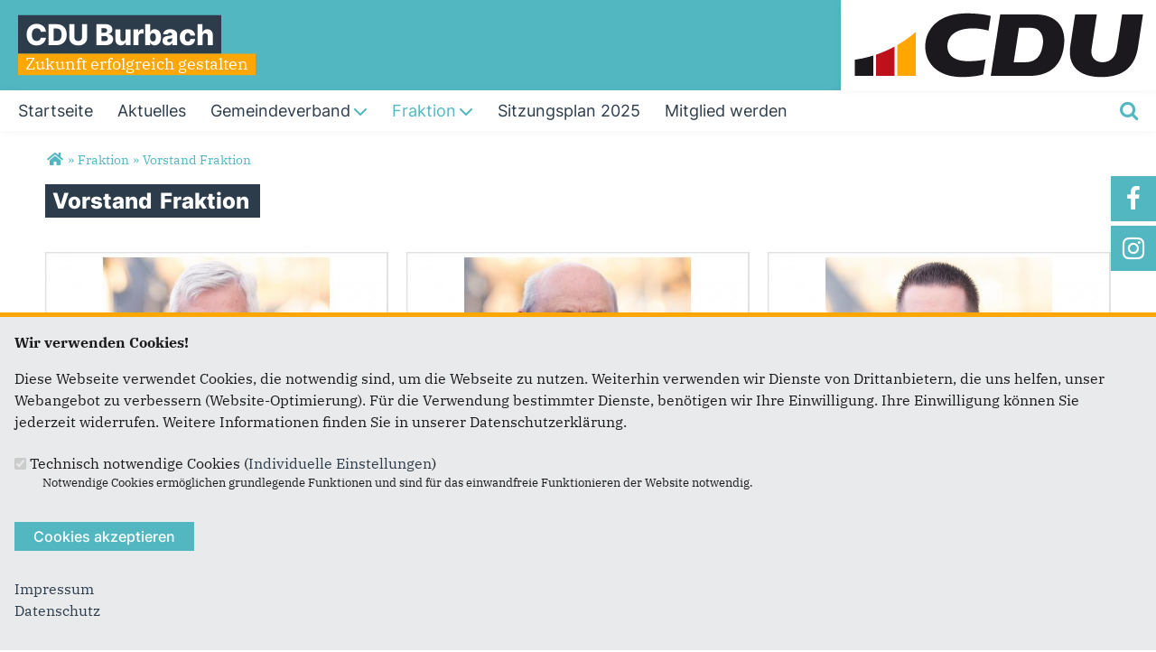

--- FILE ---
content_type: text/html; charset=utf-8
request_url: https://www.cdu-burbach.de/vorstand-fraktion
body_size: 8466
content:
<!DOCTYPE html>
  <!--[if IEMobile 7]><html class="no-js ie iem7" lang="de" dir="ltr"><![endif]-->
  <!--[if lte IE 6]><html class="no-js ie lt-ie9 lt-ie8 lt-ie7" lang="de" dir="ltr"><![endif]-->
  <!--[if (IE 7)&(!IEMobile)]><html class="no-js ie lt-ie9 lt-ie8" lang="de" dir="ltr"><![endif]-->
  <!--[if IE 8]><html class="no-js ie lt-ie9" lang="de" dir="ltr"><![endif]-->
  <!--[if (gte IE 9)|(gt IEMobile 7)]><html class="no-js ie" lang="de" dir="ltr" prefix="og: http://ogp.me/ns# article: http://ogp.me/ns/article# book: http://ogp.me/ns/book# profile: http://ogp.me/ns/profile# video: http://ogp.me/ns/video# product: http://ogp.me/ns/product# content: http://purl.org/rss/1.0/modules/content/ dc: http://purl.org/dc/terms/ foaf: http://xmlns.com/foaf/0.1/ rdfs: http://www.w3.org/2000/01/rdf-schema# sioc: http://rdfs.org/sioc/ns# sioct: http://rdfs.org/sioc/types# skos: http://www.w3.org/2004/02/skos/core# xsd: http://www.w3.org/2001/XMLSchema#"><![endif]-->
  <!--[if !IE]><!--><html class="no-js" lang="de" dir="ltr" prefix="og: http://ogp.me/ns# article: http://ogp.me/ns/article# book: http://ogp.me/ns/book# profile: http://ogp.me/ns/profile# video: http://ogp.me/ns/video# product: http://ogp.me/ns/product# content: http://purl.org/rss/1.0/modules/content/ dc: http://purl.org/dc/terms/ foaf: http://xmlns.com/foaf/0.1/ rdfs: http://www.w3.org/2000/01/rdf-schema# sioc: http://rdfs.org/sioc/ns# sioct: http://rdfs.org/sioc/types# skos: http://www.w3.org/2004/02/skos/core# xsd: http://www.w3.org/2001/XMLSchema#"><!--<![endif]-->
<head>
  <!--[if IE]><![endif]-->
<meta charset="utf-8" />
<base href="https://www.cdu-burbach.de/" />
<link rel="shortcut icon" href="https://www.cdu-burbach.de/sites/all/themes/ubg/cdu_pages/cdu_muse_2023/favicon.ico" type="image/vnd.microsoft.icon" />
<link rel="profile" href="http://www.w3.org/1999/xhtml/vocab" />
<meta name="web_author" content="Union-Betriebs GmbH. https://www.ubg365.de/" />
<meta name="apple-mobile-web-app-title" content="" />
<meta name="referrer" content="strict-origin-when-cross-origin" />
<meta name="HandheldFriendly" content="true" />
<meta name="MobileOptimized" content="width" />
<meta http-equiv="cleartype" content="on" />
<link rel="apple-touch-icon-precomposed" href="https://www.cdu-burbach.de/sites/all/themes/ubg/cdu_pages/cdu_muse_2023/apple-touch-icon-precomposed-114x114.png" sizes="114x114" />
<link rel="apple-touch-icon-precomposed" href="https://www.cdu-burbach.de/sites/all/themes/ubg/cdu_pages/cdu_muse_2023/apple-touch-icon-precomposed-120x120.png" sizes="120x120" />
<link rel="apple-touch-icon-precomposed" href="https://www.cdu-burbach.de/sites/all/themes/ubg/cdu_pages/cdu_muse_2023/apple-touch-icon-precomposed-144x144.png" sizes="144x144" />
<link rel="apple-touch-icon-precomposed" href="https://www.cdu-burbach.de/sites/all/themes/ubg/cdu_pages/cdu_muse_2023/apple-touch-icon-precomposed-152x152.png" sizes="152x152" />
<link rel="apple-touch-icon-precomposed" href="https://www.cdu-burbach.de/sites/all/themes/ubg/cdu_pages/cdu_muse_2023/apple-touch-icon-precomposed-180x180.png" sizes="180x180" />
<link rel="apple-touch-icon-precomposed" href="https://www.cdu-burbach.de/sites/all/themes/ubg/cdu_pages/cdu_muse_2023/apple-touch-icon-precomposed-57x57.png" sizes="57x57" />
<link rel="apple-touch-icon-precomposed" href="https://www.cdu-burbach.de/sites/all/themes/ubg/cdu_pages/cdu_muse_2023/apple-touch-icon-precomposed-60x60.png" sizes="60x60" />
<link rel="apple-touch-icon-precomposed" href="https://www.cdu-burbach.de/sites/all/themes/ubg/cdu_pages/cdu_muse_2023/apple-touch-icon-precomposed-72x72.png" sizes="72x72" />
<link rel="apple-touch-icon-precomposed" href="https://www.cdu-burbach.de/sites/all/themes/ubg/cdu_pages/cdu_muse_2023/apple-touch-icon-precomposed-76x76.png" sizes="76x76" />
<meta name="generator" content="Drupal 7 (http://drupal.org)" />
<meta name="viewport" content="width=device-width, initial-scale=1.0, minimum-scale=1.0, maximum-scale=1.5" />
<link rel="canonical" href="https://www.cdu-burbach.de/vorstand-fraktion" />
<link rel="shortlink" href="https://www.cdu-burbach.de/beanpage/275" />
<meta property="og:site_name" content="CDU Burbach" />
<meta property="og:type" content="article" />
<meta property="og:url" content="https://www.cdu-burbach.de/vorstand-fraktion" />
<meta property="og:title" content="Vorstand Fraktion" />
<meta name="twitter:card" content="summary" />
<meta name="twitter:url" content="https://www.cdu-burbach.de/vorstand-fraktion" />
<meta name="twitter:title" content="Vorstand Fraktion" />
<meta itemprop="name" content="Vorstand Fraktion" />
  <title>Vorstand Fraktion | CDU Burbach</title>
  <style>
@import url("https://www.cdu-burbach.de/sites/all/themes/omega/omega/css/modules/system/system.base.css?swjydn");
@import url("https://www.cdu-burbach.de/sites/all/themes/omega/omega/css/modules/system/system.menus.theme.css?swjydn");
@import url("https://www.cdu-burbach.de/sites/all/themes/omega/omega/css/modules/system/system.messages.theme.css?swjydn");
@import url("https://www.cdu-burbach.de/sites/all/themes/omega/omega/css/modules/system/system.theme.css?swjydn");
@import url("https://www.cdu-burbach.de/sites/all/modules/simplenews/simplenews.css?swjydn");
@import url("https://www.cdu-burbach.de/sites/all/modules/calendar/css/calendar_multiday.css?swjydn");
@import url("https://www.cdu-burbach.de/sites/all/modules/calendar_tooltips/calendar_tooltips.css?swjydn");
@import url("https://www.cdu-burbach.de/sites/all/modules/colorbox_node/colorbox_node.css?swjydn");
@import url("https://www.cdu-burbach.de/sites/all/modules/date/date_api/date.css?swjydn");
@import url("https://www.cdu-burbach.de/sites/all/modules/date/date_popup/themes/datepicker.1.7.css?swjydn");
@import url("https://www.cdu-burbach.de/sites/all/themes/omega/omega/css/modules/aggregator/aggregator.theme.css?swjydn");
@import url("https://www.cdu-burbach.de/sites/all/modules/date/date_repeat_field/date_repeat_field.css?swjydn");
@import url("https://www.cdu-burbach.de/sites/all/modules/field_hidden/field_hidden.css?swjydn");
@import url("https://www.cdu-burbach.de/modules/node/node.css?swjydn");
@import url("https://www.cdu-burbach.de/sites/all/themes/omega/omega/css/modules/comment/comment.theme.css?swjydn");
@import url("https://www.cdu-burbach.de/sites/all/modules/ubg/ubg_bean_masonry/assets/css/ubg_bean_masonry.css?swjydn");
@import url("https://www.cdu-burbach.de/sites/all/modules/ubg/ubg_bean_slideshow/css/ubg_bean_slideshow.css?swjydn");
@import url("https://www.cdu-burbach.de/sites/all/modules/ubg/ubg_cdu_circle/assets/css/ubg_cdu_circle.css?swjydn");
@import url("https://www.cdu-burbach.de/sites/all/themes/omega/omega/css/modules/field/field.theme.css?swjydn");
@import url("https://www.cdu-burbach.de/sites/all/modules/ubg/ubg_form_elements/ubg_form_elements.css?swjydn");
@import url("https://www.cdu-burbach.de/sites/all/modules/ubg/ubg_metatag/css/ubg_metatag.css?swjydn");
@import url("https://www.cdu-burbach.de/sites/all/modules/ubg/ubg_one_click_share/css/ubg_one_click_share.css?swjydn");
@import url("https://www.cdu-burbach.de/sites/all/themes/omega/omega/css/modules/search/search.theme.css?swjydn");
@import url("https://www.cdu-burbach.de/sites/all/modules/ubg/ubg_reminder/css/ubg_reminder.css?swjydn");
@import url("https://www.cdu-burbach.de/sites/all/modules/ubg/ubg_share/css/ubg_share.css?swjydn");
@import url("https://www.cdu-burbach.de/sites/all/modules/ubg/ubg_bean_slideshow/modules/ubg_slideshow_link/css/ubg_slideshow_link.css?swjydn");
@import url("https://www.cdu-burbach.de/sites/all/modules/ubg/ubg_social_sharing/assets/css/ubg_social_sharing.css?swjydn");
@import url("https://www.cdu-burbach.de/sites/all/modules/webform_confirm_email/webform_confirm_email.css?swjydn");
@import url("https://www.cdu-burbach.de/sites/all/modules/views/css/views.css?swjydn");
@import url("https://www.cdu-burbach.de/sites/all/themes/omega/omega/css/modules/user/user.base.css?swjydn");
@import url("https://www.cdu-burbach.de/sites/all/themes/omega/omega/css/modules/user/user.theme.css?swjydn");
</style>
<style>
@import url("https://www.cdu-burbach.de/sites/all/modules/colorbox/styles/default/colorbox_style.css?swjydn");
@import url("https://www.cdu-burbach.de/sites/all/modules/ctools/css/ctools.css?swjydn");
@import url("https://www.cdu-burbach.de/sites/all/modules/panels/css/panels.css?swjydn");
@import url("https://www.cdu-burbach.de/sites/all/libraries/fontello/css/fontello.css?swjydn");
@import url("https://www.cdu-burbach.de/sites/all/modules/ubg/ubg_cookies/theme/ubg_cookies_banner.css?swjydn");
</style>
<style>
@import url("https://www.cdu-burbach.de/sites/all/themes/ubg/ubg_omega/css/ubg-omega.normalize.css?swjydn");
@import url("https://www.cdu-burbach.de/sites/all/themes/ubg/ubg_omega/css/ubg-omega.hacks.css?swjydn");
@import url("https://www.cdu-burbach.de/sites/all/themes/ubg/ubg_omega/css/ubg-omega.styles.css?swjydn");
@import url("https://www.cdu-burbach.de/sites/all/themes/ubg/ubg_omega/css/glyphicons-regular.css?swjydn");
@import url("https://www.cdu-burbach.de/sites/all/themes/ubg/ubg_omega/css/glyphicons-halflings.css?swjydn");
@import url("https://www.cdu-burbach.de/sites/all/themes/ubg/ubg_omega/css/glyphicons-filetypes.css?swjydn");
@import url("https://www.cdu-burbach.de/sites/all/themes/ubg/ubg_omega/css/glyphicons-social.css?swjydn");
@import url("https://www.cdu-burbach.de/sites/all/themes/ubg/ubg_omega/css/genericons.css?swjydn");
@import url("https://www.cdu-burbach.de/sites/all/themes/ubg/ubg_omega/css/font-awesome.css?swjydn");
@import url("https://www.cdu-burbach.de/sites/all/themes/ubg/ubg_omega/css/fontawesome-5.15.2.css?swjydn");
@import url("https://www.cdu-burbach.de/sites/all/themes/ubg/ubg_omega/css/fontawesome-6.4.2.css?swjydn");
@import url("https://www.cdu-burbach.de/sites/all/themes/ubg/ubg_omega/css/material-icons.css?swjydn");
@import url("https://www.cdu-burbach.de/sites/all/themes/ubg/ubg_omega/css/material-symbols.css?swjydn");
@import url("https://www.cdu-burbach.de/sites/all/themes/ubg/cdu_pages/cdu_muse/css/cdu-muse.normalize.css?swjydn");
@import url("https://www.cdu-burbach.de/sites/all/themes/ubg/cdu_pages/cdu_muse/css/cdu-muse.hacks.css?swjydn");
@import url("https://www.cdu-burbach.de/sites/all/themes/ubg/cdu_pages/cdu_muse/css/cdu-muse.styles.css?swjydn");
@import url("https://www.cdu-burbach.de/sites/all/themes/ubg/cdu_pages/cdu_muse_2023/css/cdu-muse-2023.normalize.css?swjydn");
@import url("https://www.cdu-burbach.de/sites/all/themes/ubg/cdu_pages/cdu_muse_2023/css/cdu-muse-2023.hacks.css?swjydn");
@import url("https://www.cdu-burbach.de/sites/all/themes/ubg/cdu_pages/cdu_muse_2023/css/cdu-muse-2023.styles.css?swjydn");
</style>
<style media="print">
@import url("https://www.cdu-burbach.de/sites/all/themes/ubg/ubg_omega/css/ubg-omega.print.css?swjydn");
@import url("https://www.cdu-burbach.de/sites/all/themes/ubg/cdu_pages/cdu_muse/css/cdu-muse.print.css?swjydn");
@import url("https://www.cdu-burbach.de/sites/all/themes/ubg/cdu_pages/cdu_muse_2023/css/cdu-muse-2023.print.css?swjydn");
</style>

<!--[if lte IE 8]>
<style>
@import url("https://www.cdu-burbach.de/sites/all/themes/ubg/ubg_omega/css/ubg-omega.no-query.css?swjydn");
@import url("https://www.cdu-burbach.de/sites/all/themes/ubg/cdu_pages/cdu_muse/css/cdu-muse.no-query.css?swjydn");
</style>
<![endif]-->
<style>
@import url("https://www.cdu-burbach.de/sites/all/themes/ubg/cdu_pages/cdu_muse_2023/css/layouts/cdu-muse-2023/cdu-muse-2023.layout.css?swjydn");
@import url("https://www.cdu-burbach.de/sites/all/themes/ubg/ubg_omega/css/ubg-omega.navigation.css?swjydn");
@import url("https://www.cdu-burbach.de/sites/all/themes/ubg/cdu_pages/cdu_muse_2023/css/?swjydn");
</style>
</head>
<body class="html not-front not-logged-in page-beanpage page-beanpage- page-beanpage-275 section-vorstand-fraktion no-region-header role-anonymous-user">
  <div id="background-wrap"></div>
  <a href="#skip-to-content" class="skip-link element-invisible element-focusable">Direkt zum Inhalt</a>
    <div  class="has-site-name has-site-slogan has-socialmedia-navigation l-page has-no-sidebars">
  <a id="page-top" class="skip-anchor"></a>
  <header class="l-header" role="banner" id="page-header">
    <div class="l-branding-outer">
      <div class="l-branding ">
		
		          
           
          <div class="site-name-box site-slogan-box ">        
                        <div class="site-name-wrapper">
              <h1 class="site-name"><a href="/" title="Startseite">CDU Burbach</a></h1>
            </div>
            
                        <div class="site-slogan-wrapper">
              <h2 class="site-slogan">Zukunft erfolgreich gestalten</h2>
            </div>
            		  </div>
           
		  

        	

				  <div class="l-logo">
			<div id="logo">
			<a href="/" title="Startseite" rel="home" class="site-logo"><img src="https://www.cdu-burbach.de/sites/all/themes/ubg/cdu_pages/cdu_muse_2023/logo.png" alt="Logo" /></a>
						</div>
		  </div> 
				</div>
	</div>
    
    <div class="l-navigation-outer">
      <div class="l-navigation">
        
        <!-- .btn-navbar is used as the toggle for collapsed navbar content -->
        <button type="button" class="navbar-toggle pull-right">
          <span class="icon-bar"></span>
          <span class="icon-bar"></span>
          <span class="icon-bar"></span>
          <span class="icon-bar"></span>
          <span class="icon-bar"></span>
          <span class="icon-bar"></span>
          <span class="sr-only">Toggle navigation</span>
        </button>
		
                <div class="search-wrapper">
                      <button type="button" class="search-toggle search-toggle-fa">
              <span class="fa fa-search fa-fw"><span class="link-title"></span></span>
            </button>
                      <div class="l-region l-region--search">
    <div id="block-search-form" role="search" class="block block--search block--search-form odd">
        <div class="block__content">
    <form class="search-block-form search-block-form" action="/vorstand-fraktion" method="post" id="search-block-form" accept-charset="UTF-8"><div><div class="container-inline">
      <h2 class="element-invisible">Suchformular</h2>
    <span class="fa fa6 fas fa6-xmark close-search"><span class="link-title">Suche schließen</span></span><div class="form-item form-type-textfield form-item-search-block-form">
  <label class="element-invisible" for="edit-search-block-form--2">Suche </label>
 <input title="Geben Sie die Begriffe ein, nach denen Sie suchen." placeholder="Suchen..." type="text" id="edit-search-block-form--2" name="search_block_form" value="" size="15" maxlength="128" class="form-text" />
</div>
<div class="form-actions form-wrapper" id="edit-actions"><span class="fa fa-search fa-fw"><span class="link-title">Suchen</span></span><input type="submit" id="edit-submit" name="op" value="Suche" class="form-submit" /></div><input type="hidden" name="form_build_id" value="form-g2GL2G6Tn2Fv7Cf88EGWjspOEF-nEMk4UELv_NxEFeI" />
<input type="hidden" name="form_id" value="search_block_form" />
</div>
</div></form>  </div>
</div>
  </div>
        </div>
        
        <a id="skip-to-mainnavi" class="skip-anchor"></a>
        <a href="vorstand-fraktion#skip-to-content" class="skip-link">zum Hauptinhalt</a>
        <a href="vorstand-fraktion#skip-to-footer" class="skip-link">zur Seitenübersicht im Seiten-Footer</a>
        
        <div class="navbar-collapse collapse">
          <div class="navbar-collapse-inner">
                                                                      <div class="l-region l-region--navigation">
    <nav id="block-system-main-menu" role="navigation" class="block block--system block--menu block--system-main-menu odd">
      
  <ul class="main-menu menu 2"><li class="first leaf menu-1195"><a href="/" title="Startseite"><span class="menu-item-title">Startseite</span></a></li>
<li class="leaf menu-2312"><a href="/aktuelles" title="Aktuelles"><span class="menu-item-title">Aktuelles</span></a></li>
<li class="expanded menu-2342"><a href="#" title="Gemeindeverband" class="nolink"><span class="menu-item-title">Gemeindeverband</span><span class="toggle-icon fa fa6 fa6-chevron-down fa6-solid"></span></a><ul class="main-menu menu 2"><li class="first last leaf menu-3326"><a href="/vorstand" title="Vorstand">Vorstand</a></li>
</ul></li>
<li class="expanded active-trail menu-9690"><a href="/fraktion" title="Fraktion" class="active-trail"><span class="menu-item-title">Fraktion</span><span class="toggle-icon fa fa6 fa6-chevron-down fa6-solid"></span></a><ul class="main-menu menu 2"><li class="active-trail mobileonly menu-9690"><a href="/fraktion" title="Fraktion" class="active-trail"><span class="menu-item-title">Fraktion</span></a></li>
<li class="first leaf menu-9710"><a href="/antraege-anfragen" title="Anträge &amp; Anfragen">Anträge &amp; Anfragen</a></li>
<li class="leaf active-trail menu-9691"><a href="/vorstand-fraktion" title="Vorstand Fraktion" class="active-trail active">Vorstand Fraktion</a></li>
<li class="leaf menu-9709"><a href="/personen/christoph-ewers" title="Bürgermeister">Bürgermeister</a></li>
<li class="leaf menu-9692"><a href="/ratsmitglieder" title="Ratsmitglieder">Ratsmitglieder</a></li>
<li class="leaf menu-9693"><a href="/ortsvorsteher" title="Ortsvorsteher">Ortsvorsteher</a></li>
<li class="leaf menu-9694"><a href="/sachkundige-buerger" title="Sachkundige Bürger">Sachkundige Bürger</a></li>
<li class="last leaf menu-9695"><a href="/gremien-der-gemeinde-burbach" title="Gremien der Gemeinde Burbach">Gremien der Gemeinde Burbach</a></li>
</ul></li>
<li class="leaf menu-9711"><a href="/sitzungsplan-2024" title="Sitzungsplan 2025"><span class="menu-item-title">Sitzungsplan 2025</span></a></li>
<li class="last leaf menu-10894"><a href="https://www.cdu-siwi.de/mitgliedsantrag" target="_blank"><span class="menu-item-title">Mitglied werden</span></a></li>
</ul></nav>
  </div>
	
          </div>
          
                    <div class="socialmedia-navigation-wrapper mobileonly">
            <ul id="socialmedia-navigation" class="socialmedia-navigation socialmedia-navigation-type-icon"><li class="item-facebook first item item-1"><a href="https://www.facebook.com/cduburbachsiegerland" target="_blank" title="https://www.facebook.com/cduburbachsiegerland" class="socialmedia-navigation-item socialmedia-navigation-item-facebook socialmedia-navigation-item-icon"><span class="fa fa-facebook socialmedia-icon fa-fw"><span class="link-title">Facebook</span></span></a></li>
<li class="item-instagram last item item-2"><a href="https://www.instagram.com/cduburbach/?hl=de" target="_blank" title="https://www.instagram.com/cduburbach/?hl=de" class="socialmedia-navigation-item socialmedia-navigation-item-instagram socialmedia-navigation-item-icon"><span class="fa fa-instagram socialmedia-icon fa-fw"><span class="link-title">Instagram</span></span></a></li>
</ul>          </div>
                  </div>
      </div>
    </div>
    <div id="header-border"></div>
  </header>
  
    <div class="l-social-wrapper">
    <div class="l-social rs_skip">
      <div class="socialmedia-navigation-wrapper pconly"><ul id="socialmedia-navigation" class="socialmedia-navigation socialmedia-navigation-type-icon"><li class="item-facebook first item item-1"><a href="https://www.facebook.com/cduburbachsiegerland" target="_blank" title="https://www.facebook.com/cduburbachsiegerland" class="socialmedia-navigation-item socialmedia-navigation-item-facebook socialmedia-navigation-item-icon"><span class="fa fa-facebook socialmedia-icon fa-fw"><span class="link-title">Facebook</span></span></a></li>
<li class="item-instagram last item item-2"><a href="https://www.instagram.com/cduburbach/?hl=de" target="_blank" title="https://www.instagram.com/cduburbach/?hl=de" class="socialmedia-navigation-item socialmedia-navigation-item-instagram socialmedia-navigation-item-icon"><span class="fa fa-instagram socialmedia-icon fa-fw"><span class="link-title">Instagram</span></span></a></li>
</ul></div>
      
          </div>
  </div>
            
  
  <div class="l-main">
        <div class="l-breadcrumb"><h2 class="element-invisible">Sie sind hier</h2><ol class="breadcrumb" vocab="http://schema.org/" typeof="BreadcrumbList"><li class="inline odd first" property="itemListElement" typeof="ListItem"><a href="https://www.cdu-burbach.de/" property="item" typeof="WebPage" title="CDU Burbach"><span property="name"><span class="fa fas fa5-home fa-fw"><span class="link-title">Startseite</span></span></span></a> <span class="delimiter">»</span> <meta property="position" content="1"></li> <li class="inline even" property="itemListElement" typeof="ListItem"><a href="https://www.cdu-burbach.de/fraktion" property="item" typeof="WebPage"><span property="name">Fraktion</span></a> <span class="delimiter">»</span> <meta property="position" content="2"></li> <li class="inline odd last" property="itemListElement" typeof="ListItem"><a href="https://www.cdu-burbach.de/vorstand-fraktion" property="item" typeof="WebPage"><span property="name">Vorstand Fraktion</span></a> <span class="delimiter">»</span> <meta property="position" content="3"></li></ol></div>
        
        
    <div class="l-content" role="main">
            
      <a id="skip-to-content" class="skip-anchor"></a>
      <a href="vorstand-fraktion#skip-to-mainnavi" class="skip-link">zur Hauptnavigation</a>  
      <a href="vorstand-fraktion#skip-to-footer" class="skip-link">zur Seitenübersicht im Seiten-Footer</a>
        
                              <h1 class="page-title"><span class="headline-content"><span class="t">Vorstand </span><span class="t">Fraktion </span></span></h1>
                      
                
              
            	  
      <div id="main-content"><div class="view-beanpages view-id-beanpages view-display-id-page_with_page_title_1 fullscreen view-dom-id-56300d25b549cd9c6bc306ce2bddce3e view-beanpages-beanpage">
        
  
  
      <div class="view-content">
        <div class="views-row views-row-1 views-row-odd views-row-first views-row-last">
    
<div class="entity entity-bean bean-bean-tablelisting bean-margin-top-medium bean-title-invisible bean-priority-medium bean-articles-pro-slide-3 clearfix" about="/block/vorstand-fraktion" class="entity entity-bean bean-bean-tablelisting bean-margin-top-medium bean-title-invisible bean-priority-medium bean-articles-pro-slide-3">
  	
    
	<h2 class="bean-title title"><span class="headline-content"><span class="t">Vorstand </span><span class="t">Fraktion </span></span></h2>	  	
	<div class="content bean-content">
    	
				<div class="field_fc_carussel field_fc_carussel_3">
		<div class="bean-tablelisting-no-slides clearfix"><div class="view view-personen view-id-personen view-display-id-panel_pane_2 view-dom-id-567d1ffabb4b430bbe1d966b21d806be">
        
  
  
      <div class="view-content">
        <div class="views-row views-row-1 views-row-odd views-row-first  views-row-ffirst">
    <article id="node-1615"  about="/personen/thomas-helmkampf" typeof="sioc:Item foaf:Document" role="article" class="node node--person node--teaserbox node--person--teaserbox">

	<div class="node__content node-content-teaserbox content-teaserbox">
    		  <div class="picture"><div class="field field-name-field-image field-type-file field-label-hidden field--name-field-image field--type-file field--label-hidden"><div class="field__items field-items "><div class="field__item field-item even field-item-1">    <div id="file-1205" class="file file-image file-image-jpeg file-1205" class="file file-image file-image-jpeg file-1205">
        
        <div class="content">
            <div class="content-wrapper">
        <a href="/personen/thomas-helmkampf" title="Thomas Helmkampf"><img typeof="foaf:Image" class="image-landscape" src="https://www.cdu-burbach.de/sites/www.cdu-burbach.de/files/ubg_media/bg/cache/medium/personen/thomas_helmkampf_5_4.jpeg" width="580" height="326" alt="Thomas Helmkampf" title="Thomas Helmkampf" /></a>      </div>

      		    <div class="copyright copyright-empty"></div>
          </div>

      </div>

</div></div></div></div>
	      
    <div class="infoline">
      <div class="format"><div class="person-funktion">Vorsitzender</div></div>
          </div>
          
    <h3 class="title"><a href="/personen/thomas-helmkampf" title="Thomas Helmkampf">Thomas Helmkampf</a></h3>
            
          <div class="text email"><div class="field__item field-item"><span class="glyphicons glyphicons-envelope regular"><span class="link-title">E-Mail</span></span><span class="spamspan"><span class="u">buero.helmkampf</span> [at] <span class="d">t-online.de</span></span></div></div>
    	
	</div>  

</article>


  </div>
  <div class="views-row views-row-2 views-row-even  views-row-second">
    <article id="node-1618"  about="/personen/matthias-moos" typeof="sioc:Item foaf:Document" role="article" class="node node--person node--teaserbox node--person--teaserbox">

	<div class="node__content node-content-teaserbox content-teaserbox">
    		  <div class="picture"><div class="field field-name-field-image field-type-file field-label-hidden field--name-field-image field--type-file field--label-hidden"><div class="field__items field-items "><div class="field__item field-item even field-item-1">    <div id="file-1191" class="file file-image file-image-jpeg file-1191" class="file file-image file-image-jpeg file-1191">
        
        <div class="content">
            <div class="content-wrapper">
        <a href="/personen/matthias-moos" title="Matthias Moos"><img typeof="foaf:Image" class="image-landscape" src="https://www.cdu-burbach.de/sites/www.cdu-burbach.de/files/ubg_media/bg/cache/medium/personen/matthias_moos_4_5.jpeg" width="580" height="326" alt="Matthias Moos" title="Matthias Moos" /></a>      </div>

      		    <div class="copyright copyright-empty"></div>
          </div>

      </div>

</div></div></div></div>
	      
    <div class="infoline">
      <div class="format"><div class="person-funktion">Stellvertretender Vorsitzender</div></div>
          </div>
          
    <h3 class="title"><a href="/personen/matthias-moos" title="Matthias Moos">Matthias Moos</a></h3>
            
          <div class="text email"><div class="field__item field-item"><span class="glyphicons glyphicons-envelope regular"><span class="link-title">E-Mail</span></span><span class="spamspan"><span class="u">moos-matthias</span> [at] <span class="d">t-online.de</span></span></div></div>
    	
	</div>  

</article>


  </div>
  <div class="views-row views-row-3 views-row-odd  views-row-third">
    <article id="node-1605"  about="/personen/sebastian-huettemann" typeof="sioc:Item foaf:Document" role="article" class="node node--person node--teaserbox node--person--teaserbox">

	<div class="node__content node-content-teaserbox content-teaserbox">
    		  <div class="picture"><div class="field field-name-field-image field-type-file field-label-hidden field--name-field-image field--type-file field--label-hidden"><div class="field__items field-items "><div class="field__item field-item even field-item-1">    <div id="file-1136" class="file file-image file-image-jpeg file-1136" class="file file-image file-image-jpeg file-1136">
        
        <div class="content">
            <div class="content-wrapper">
        <a href="/personen/sebastian-huettemann" title="Sebastian Hüttemann"><img typeof="foaf:Image" class="image-landscape" src="https://www.cdu-burbach.de/sites/www.cdu-burbach.de/files/ubg_media/bg/cache/medium/personen/sebastian_huettemann_5_4.jpeg" width="580" height="326" alt="Sebastian Hüttemann" title="Sebastian Hüttemann" /></a>      </div>

      		    <div class="copyright copyright-empty"></div>
          </div>

      </div>

</div></div></div></div>
	      
    <div class="infoline">
      <div class="format"><div class="person-funktion">Stellvertretender Vorsitzender</div></div>
          </div>
          
    <h3 class="title"><a href="/personen/sebastian-huettemann" title="Sebastian Hüttemann">Sebastian Hüttemann</a></h3>
            
          <div class="text email"><div class="field__item field-item"><span class="glyphicons glyphicons-envelope regular"><span class="link-title">E-Mail</span></span><span class="spamspan"><span class="u">SebHuettemann</span> [at] <span class="d">web.de</span></span></div></div>
    	
	</div>  

</article>


  </div>
  <div class="views-row views-row-4 views-row-even  views-row-ffirst">
    <article id="node-1610"  about="/personen/monika-krumm" typeof="sioc:Item foaf:Document" role="article" class="node node--person node--teaserbox node--person--teaserbox">

	<div class="node__content node-content-teaserbox content-teaserbox">
    		  <div class="picture"><div class="field field-name-field-image field-type-file field-label-hidden field--name-field-image field--type-file field--label-hidden"><div class="field__items field-items "><div class="field__item field-item even field-item-1">    <div id="file-1141" class="file file-image file-image-jpeg file-1141" class="file file-image file-image-jpeg file-1141">
        
        <div class="content">
            <div class="content-wrapper">
        <a href="/personen/monika-krumm" title="Monika Krumm"><img typeof="foaf:Image" class="image-landscape" src="https://www.cdu-burbach.de/sites/www.cdu-burbach.de/files/ubg_media/bg/cache/medium/personen/monika_krumm_4_5.jpeg" width="580" height="326" alt="Monika Krumm" title="Monika Krumm" /></a>      </div>

      		    <div class="copyright copyright-empty"></div>
          </div>

      </div>

</div></div></div></div>
	      
    <div class="infoline">
      <div class="format"><div class="person-funktion">Beisitzerin</div></div>
          </div>
          
    <h3 class="title"><a href="/personen/monika-krumm" title="Monika Krumm">Monika Krumm</a></h3>
            
          <div class="text email"></div>
    	
	</div>  

</article>


  </div>
  <div class="views-row views-row-5 views-row-odd  views-row-second">
    <article id="node-1617"  about="/personen/michael-preuss" typeof="sioc:Item foaf:Document" role="article" class="node node--person node--teaserbox node--person--teaserbox">

	<div class="node__content node-content-teaserbox content-teaserbox">
    		  <div class="picture"><div class="field field-name-field-image field-type-file field-label-hidden field--name-field-image field--type-file field--label-hidden"><div class="field__items field-items "><div class="field__item field-item even field-item-1">    <div id="file-1226" class="file file-image file-image-jpeg file-1226" class="file file-image file-image-jpeg file-1226">
        
        <div class="content">
            <div class="content-wrapper">
        <a href="/personen/michael-preuss" title="Michael Preuß"><img typeof="foaf:Image" class="image-landscape" src="https://www.cdu-burbach.de/sites/www.cdu-burbach.de/files/ubg_media/bg/cache/medium/personen/michael-preuss-scaled.jpeg" width="580" height="326" alt="Michael Preuß" title="Michael Preuß" /></a>      </div>

      		    <div class="copyright copyright-empty"></div>
          </div>

      </div>

</div></div></div></div>
	      
    <div class="infoline">
      <div class="format"><div class="person-funktion">Beisitzer</div></div>
          </div>
          
    <h3 class="title"><a href="/personen/michael-preuss" title="Michael Preuß">Michael Preuß</a></h3>
            
          <div class="text email"></div>
    	
	</div>  

</article>


  </div>
  <div class="views-row views-row-6 views-row-even  views-row-third">
    <article id="node-1621"  about="/personen/reiner-teichmann" typeof="sioc:Item foaf:Document" role="article" class="node node--person node--teaserbox node--person--teaserbox">

	<div class="node__content node-content-teaserbox content-teaserbox">
    		  <div class="picture"><div class="field field-name-field-image field-type-file field-label-hidden field--name-field-image field--type-file field--label-hidden"><div class="field__items field-items "><div class="field__item field-item even field-item-1">    <div id="file-1214" class="file file-image file-image-jpeg file-1214" class="file file-image file-image-jpeg file-1214">
        
        <div class="content">
            <div class="content-wrapper">
        <a href="/personen/reiner-teichmann" title="Reiner Teichmann"><img typeof="foaf:Image" class="image-landscape" src="https://www.cdu-burbach.de/sites/www.cdu-burbach.de/files/ubg_media/bg/cache/medium/personen/teichmann-scaled.jpeg" width="580" height="326" alt="Reiner Teichmann" title="Reiner Teichmann" /></a>      </div>

      		    <div class="copyright copyright-empty"></div>
          </div>

      </div>

</div></div></div></div>
	      
    <div class="infoline">
      <div class="format"><div class="person-funktion">Schriftführer</div></div>
          </div>
          
    <h3 class="title"><a href="/personen/reiner-teichmann" title="Reiner Teichmann">Reiner Teichmann</a></h3>
            
          <div class="text email"><div class="field__item field-item"><span class="glyphicons glyphicons-envelope regular"><span class="link-title">E-Mail</span></span><span class="spamspan"><span class="u">teichmannr</span> [at] <span class="d">t-online.de</span></span></div></div>
    	
	</div>  

</article>


  </div>
  <div class="views-row views-row-7 views-row-odd views-row-last  views-row-ffirst">
    <article id="node-1611"  about="/personen/michael-abt" typeof="sioc:Item foaf:Document" role="article" class="node node--person node--teaserbox node--person--teaserbox">

	<div class="node__content node-content-teaserbox content-teaserbox">
    		  <div class="picture"><div class="field field-name-field-image field-type-file field-label-hidden field--name-field-image field--type-file field--label-hidden"><div class="field__items field-items "><div class="field__item field-item even field-item-1">    <div id="file-1215" class="file file-image file-image-jpeg file-1215" class="file file-image file-image-jpeg file-1215">
        
        <div class="content">
            <div class="content-wrapper">
        <a href="/personen/michael-abt" title="Michael Abt"><img typeof="foaf:Image" class="image-landscape" src="https://www.cdu-burbach.de/sites/www.cdu-burbach.de/files/ubg_media/bg/cache/medium/personen/michael_abt.jpeg" width="580" height="326" alt="Michael Abt" title="Michael Abt" /></a>      </div>

      		    <div class="copyright copyright-empty"></div>
          </div>

      </div>

</div></div></div></div>
	      
    <div class="infoline">
      <div class="format"><div class="person-funktion">Kassenwart</div></div>
          </div>
          
    <h3 class="title"><a href="/personen/michael-abt" title="Michael Abt">Michael Abt</a></h3>
            
          <div class="text email"></div>
    	
	</div>  

</article>


  </div>
    </div>
  
  
  
  
  
  
</div></div>		</div>
		
		
			</div>
</div>
  </div>
    </div>
  
  
  
  
  
  
</div></div>
        
          </div>

        
        
        
  </div>
  
  
  <footer class="l-footer l-footer-light" role="contentinfo">
	<div class="footer-wrapper">
	  <a id="skip-to-footer" class="skip-anchor"></a>
	  <a href="vorstand-fraktion#skip-to-mainnavi" class="skip-link">zur Hauptnavigation</a>  
	  <a href="vorstand-fraktion#skip-to-content" class="skip-link">zum Hauptinhalt</a>
	  <h1 class="element-invisible">Fußbereich</h1>
	    <div class="l-region l-region--footer blocks-count-1">
    <div id="block-bean-footer-block" class="block block--bean block--bean-footer-block odd last block-1 block--footer-block">
        <div class="block__content">
    <div class="entity entity-bean bean-footer-block bean-margin-top-medium footer-block-3 clearfix" about="/block/footer-block" class="entity entity-bean bean-footer-block bean-margin-top-medium footer-block-3">
  		  
	<div class="content bean-content" >
    <div class="field field-name-field-footercontentblock field-type-field-collection field-label-hidden field--name-field-footercontentblock field--type-field-collection field--label-hidden"><div class="field__items field-items "><div class="field__item field-item field-footercontentblock-item even field-item-1 field-item-first"><div class="entity entity-field-collection-item field-collection-item-field-footercontentblock clearfix" about="/field-collection/field-footercontentblock/1" class="entity entity-field-collection-item field-collection-item-field-footercontentblock">
  <div class="content">
    <h2 class="block__title block-title field-blocktitle field-blocktitle-anschrift">Anschrift</h2><div vocab="http://schema.org/" typeof="Organization" class="field field-name-field-footer-contactdata field-type-field-hidden-text field-label-hidden field--name-field-footer-contactdata field--type-field-hidden-text field--label-hidden"><div class="contact-data-field contact-data-mail"><span property="name" class="contact-data-field contact-data-name">CDU Burbach</span></div><div property="address" typeof="PostalAddress" class="contact-data-postal-address"><span property="streetAddress" class="contact-data-field contact-data-street">Elsternweg 6</span><br /><span property="postalCode" class="contact-data-field contact-data-zip">57299</span> <span property="addressLocality" class="contact-data-field contact-data-city">Burbach</span><br /></div><div class="contact-data-field contact-data-phone">Telefon: <span property="telephone">0175 5810085</span></div><div class="contact-data-field contact-data-mail">E-Mail: <span property="email"><span class="spamspan"><span class="u">Gemeindeverband</span> [at] <span class="d">cdu-burbach.de</span></span></span></div></div>  </div>
</div>
</div><div class="field__item field-item field-footercontentblock-item odd field-item-2 field-item-second"><div class="entity entity-field-collection-item field-collection-item-field-footercontentblock clearfix" about="/field-collection/field-footercontentblock/2" class="entity entity-field-collection-item field-collection-item-field-footercontentblock">
  <div class="content">
    <h2 class="block__title block-title field-blocktitle field-blocktitle-im-web">Im Web</h2><div class="field field-name-field-footer-links field-type-link-field field-label-hidden field--name-field-footer-links field--type-link-field field--label-hidden"><div class="field__items field-items "><div class="field__item field-item even field-item-1"><a href="https://www.cdu.de" target="_blank" rel="nofollow">CDU Deutschlands</a></div><div class="field__item field-item odd field-item-2"><a href="https://www.cducsu.de/" target="_blank" rel="nofollow">CDU/CSU Bundestagsfraktion</a></div></div></div>  </div>
</div>
</div><div class="field__item field-item field-footercontentblock-item even field-item-3 field-item-third"><div class="entity entity-field-collection-item field-collection-item-field-footercontentblock clearfix" about="/field-collection/field-footercontentblock/3" class="entity entity-field-collection-item field-collection-item-field-footercontentblock">
  <div class="content">
    <h2 class="block__title block-title field-blocktitle field-blocktitle-links">Links</h2><div class="field field-name-field-footer-links field-type-link-field field-label-hidden field--name-field-footer-links field--type-link-field field--label-hidden"><div class="field__items field-items "><div class="field__item field-item even field-item-1"><a href="https://www.cdu-burbach.de/impressum">Impressum</a></div><div class="field__item field-item odd field-item-2"><a href="https://www.cdu-burbach.de/kontakt">Kontakt</a></div><div class="field__item field-item even field-item-3"><a href="https://www.cdu-burbach.de/sitemap">Sitemap</a></div><div class="field__item field-item odd field-item-4"><a href="https://www.cdu-burbach.de/datenschutz">Datenschutz</a></div></div></div>  </div>
</div>
</div></div></div>	</div>
</div>
  </div>
</div>
  </div>
    </div>
		<div class="l-copyright-wrapper">
	  <div class="l-copyright">
				<div class="copyright-info">&copy;2026 CDU Burbach</div>	  </div>
	</div>
        
  </footer>
</div>
  <script type="text/javascript" src="https://www.cdu-burbach.de/misc/jquery.js?v=1.4.4"></script>
<script type="text/javascript" src="https://www.cdu-burbach.de/misc/jquery-extend-3.4.0.js?v=1.4.4"></script>
<script type="text/javascript" src="https://www.cdu-burbach.de/misc/jquery-html-prefilter-3.5.0-backport.js?v=1.4.4"></script>
<script type="text/javascript" src="https://www.cdu-burbach.de/misc/jquery.once.js?v=1.2"></script>
<script type="text/javascript" src="https://www.cdu-burbach.de/misc/drupal.js?swjydn"></script>
<script type="text/javascript" src="https://www.cdu-burbach.de/sites/all/themes/omega/omega/js/no-js.js?swjydn"></script>
<script type="text/javascript" src="https://www.cdu-burbach.de/sites/all/modules/beautytips/js/jquery.bt.min.js?v=0.9.5-rc1"></script>
<script type="text/javascript" src="https://www.cdu-burbach.de/sites/all/modules/beautytips/js/beautytips.min.js?v=7.x-2.x"></script>
<script type="text/javascript" src="https://www.cdu-burbach.de/misc/form-single-submit.js?v=7.105"></script>
<script type="text/javascript" src="https://www.cdu-burbach.de/misc/ajax.js?v=7.105"></script>
<script type="text/javascript" src="https://www.cdu-burbach.de/sites/all/modules/admin_menu/admin_devel/admin_devel.js?swjydn"></script>
<script type="text/javascript" src="https://www.cdu-burbach.de/sites/all/modules/spamspan/spamspan.js?swjydn"></script>

<!--[if (gte IE 6)&(lte IE 8)]>
<script type="text/javascript" src="https://www.cdu-burbach.de/sites/all/themes/ubg/cdu_pages/cdu_muse_2023/libraries/html5shiv/html5shiv.min.js?swjydn"></script>
<![endif]-->

<!--[if (gte IE 6)&(lte IE 8)]>
<script type="text/javascript" src="https://www.cdu-burbach.de/sites/all/themes/ubg/cdu_pages/cdu_muse_2023/libraries/html5shiv/html5shiv-printshiv.min.js?swjydn"></script>
<![endif]-->
<script type="text/javascript" src="https://www.cdu-burbach.de/sites/www.cdu-burbach.de/files/languages/de_de8q1OgnSMKk6pVYySk7LiM4zYD7uQETMAKL3jdYL_Y.js?swjydn"></script>
<script type="text/javascript" src="https://www.cdu-burbach.de/sites/all/modules/colorbox/js/colorbox.js?swjydn"></script>
<script type="text/javascript" src="https://www.cdu-burbach.de/sites/all/modules/colorbox/styles/default/colorbox_style.js?swjydn"></script>
<script type="text/javascript" src="https://www.cdu-burbach.de/sites/all/modules/colorbox/js/colorbox_load.js?swjydn"></script>
<script type="text/javascript" src="https://www.cdu-burbach.de/sites/all/modules/ubg/ubg_cookies/js/ubg_cookies_banner.js?swjydn"></script>
<script type="text/javascript" src="https://www.cdu-burbach.de/misc/progress.js?v=7.105"></script>
<script type="text/javascript" src="https://www.cdu-burbach.de/sites/all/themes/ubg/ubg_omega/js/jquery.dotdotdot-1.5.6-packed.js?swjydn"></script>
<script type="text/javascript" src="https://www.cdu-burbach.de/sites/all/themes/ubg/ubg_omega/js/ubg-omega-nonie8.js?swjydn"></script>
<script type="text/javascript" src="https://www.cdu-burbach.de/sites/all/modules/colorbox_node/colorbox_node.js?swjydn"></script>
<script type="text/javascript" src="https://www.cdu-burbach.de/sites/all/themes/ubg/ubg_omega/js/ubg-omega.functions.js?swjydn"></script>
<script type="text/javascript" src="https://www.cdu-burbach.de/sites/all/themes/ubg/ubg_omega/js/ubg-omega.onepage.functions.js?swjydn"></script>
<script type="text/javascript" src="https://www.cdu-burbach.de/sites/all/themes/ubg/ubg_omega/js/ubg-omega.behaviors.js?swjydn"></script>
<script type="text/javascript" src="https://www.cdu-burbach.de/sites/all/themes/ubg/ubg_omega/js/ubg-omega-youtube.functions.js?swjydn"></script>
<script type="text/javascript" src="https://www.cdu-burbach.de/sites/all/themes/ubg/cdu_pages/cdu_muse/js/cdu-muse.functions.js?swjydn"></script>
<script type="text/javascript" src="https://www.cdu-burbach.de/sites/all/themes/ubg/cdu_pages/cdu_muse/js/cdu-muse.behaviors.js?swjydn"></script>
<script type="text/javascript" src="https://www.cdu-burbach.de/sites/all/themes/ubg/cdu_pages/cdu_muse_2023/js/cdu-muse-2023.behaviors.js?swjydn"></script>
<script type="text/javascript" src="https://www.cdu-burbach.de/sites/all/themes/ubg/ubg_omega/js/matchMedia.js?swjydn"></script>
<script type="text/javascript" src="https://www.cdu-burbach.de/sites/all/themes/ubg/ubg_omega/js/matchMedia.addListener.js?swjydn"></script>
<script type="text/javascript" src="https://www.cdu-burbach.de/sites/all/themes/omega/omega/js/omega.mediaqueries.min.js?swjydn"></script>
<script type="text/javascript" src="https://www.cdu-burbach.de/sites/all/themes/ubg/ubg_omega/js/ubg-omega.mobile-navi.js?swjydn"></script>
<script type="text/javascript">
<!--//--><![CDATA[//><!--
jQuery.extend(Drupal.settings, {"basePath":"\/","pathPrefix":"","setHasJsCookie":0,"ubgOmega":{"scrollspyOffset":null},"ajaxPageState":{"theme":"cdu_muse_2023","theme_token":"o84yN8LzWiQZEKqSj0krDVRd03qlXxbrMoDUgbGd4LA","css":{"sites\/all\/themes\/omega\/omega\/css\/modules\/system\/system.base.css":1,"sites\/all\/themes\/omega\/omega\/css\/modules\/system\/system.menus.theme.css":1,"sites\/all\/themes\/omega\/omega\/css\/modules\/system\/system.messages.theme.css":1,"sites\/all\/themes\/omega\/omega\/css\/modules\/system\/system.theme.css":1,"sites\/all\/modules\/simplenews\/simplenews.css":1,"sites\/all\/modules\/calendar\/css\/calendar_multiday.css":1,"sites\/all\/modules\/calendar_tooltips\/calendar_tooltips.css":1,"sites\/all\/modules\/colorbox_node\/colorbox_node.css":1,"sites\/all\/modules\/date\/date_api\/date.css":1,"sites\/all\/modules\/date\/date_popup\/themes\/datepicker.1.7.css":1,"sites\/all\/themes\/omega\/omega\/css\/modules\/aggregator\/aggregator.theme.css":1,"sites\/all\/modules\/date\/date_repeat_field\/date_repeat_field.css":1,"sites\/all\/modules\/field_hidden\/field_hidden.css":1,"modules\/node\/node.css":1,"sites\/all\/themes\/omega\/omega\/css\/modules\/comment\/comment.theme.css":1,"sites\/all\/modules\/ubg\/ubg_bean_masonry\/assets\/css\/ubg_bean_masonry.css":1,"sites\/all\/modules\/ubg\/ubg_bean_slideshow\/css\/ubg_bean_slideshow.css":1,"sites\/all\/modules\/ubg\/ubg_cdu_circle\/assets\/css\/ubg_cdu_circle.css":1,"sites\/all\/themes\/omega\/omega\/css\/modules\/field\/field.theme.css":1,"sites\/all\/modules\/ubg\/ubg_form_elements\/ubg_form_elements.css":1,"sites\/all\/modules\/ubg\/ubg_metatag\/css\/ubg_metatag.css":1,"sites\/all\/modules\/ubg\/ubg_one_click_share\/css\/ubg_one_click_share.css":1,"sites\/all\/themes\/omega\/omega\/css\/modules\/search\/search.theme.css":1,"sites\/all\/modules\/ubg\/ubg_reminder\/css\/ubg_reminder.css":1,"sites\/all\/modules\/ubg\/ubg_share\/css\/ubg_share.css":1,"sites\/all\/modules\/ubg\/ubg_bean_slideshow\/modules\/ubg_slideshow_link\/css\/ubg_slideshow_link.css":1,"sites\/all\/modules\/ubg\/ubg_social_sharing\/assets\/css\/ubg_social_sharing.css":1,"sites\/all\/modules\/webform_confirm_email\/webform_confirm_email.css":1,"sites\/all\/modules\/views\/css\/views.css":1,"sites\/all\/themes\/omega\/omega\/css\/modules\/user\/user.base.css":1,"sites\/all\/themes\/omega\/omega\/css\/modules\/user\/user.theme.css":1,"sites\/all\/modules\/colorbox\/styles\/default\/colorbox_style.css":1,"sites\/all\/modules\/ctools\/css\/ctools.css":1,"sites\/all\/modules\/panels\/css\/panels.css":1,"sites\/all\/libraries\/fontello\/css\/fontello.css":1,"sites\/all\/modules\/ubg\/ubg_cookies\/theme\/ubg_cookies_banner.css":1,"sites\/all\/themes\/ubg\/ubg_omega\/css\/ubg-omega.normalize.css":1,"sites\/all\/themes\/ubg\/ubg_omega\/css\/ubg-omega.hacks.css":1,"sites\/all\/themes\/ubg\/ubg_omega\/css\/ubg-omega.styles.css":1,"sites\/all\/themes\/ubg\/ubg_omega\/css\/glyphicons-regular.css":1,"sites\/all\/themes\/ubg\/ubg_omega\/css\/glyphicons-halflings.css":1,"sites\/all\/themes\/ubg\/ubg_omega\/css\/glyphicons-filetypes.css":1,"sites\/all\/themes\/ubg\/ubg_omega\/css\/glyphicons-social.css":1,"sites\/all\/themes\/ubg\/ubg_omega\/css\/genericons.css":1,"sites\/all\/themes\/ubg\/ubg_omega\/css\/font-awesome.css":1,"sites\/all\/themes\/ubg\/ubg_omega\/css\/fontawesome-5.15.2.css":1,"sites\/all\/themes\/ubg\/ubg_omega\/css\/fontawesome-6.4.2.css":1,"sites\/all\/themes\/ubg\/ubg_omega\/css\/material-icons.css":1,"sites\/all\/themes\/ubg\/ubg_omega\/css\/material-symbols.css":1,"sites\/all\/themes\/ubg\/cdu_pages\/cdu_muse\/css\/cdu-muse.normalize.css":1,"sites\/all\/themes\/ubg\/cdu_pages\/cdu_muse\/css\/cdu-muse.hacks.css":1,"sites\/all\/themes\/ubg\/cdu_pages\/cdu_muse\/css\/cdu-muse.styles.css":1,"sites\/all\/themes\/ubg\/cdu_pages\/cdu_muse_2023\/css\/cdu-muse-2023.normalize.css":1,"sites\/all\/themes\/ubg\/cdu_pages\/cdu_muse_2023\/css\/cdu-muse-2023.hacks.css":1,"sites\/all\/themes\/ubg\/cdu_pages\/cdu_muse_2023\/css\/cdu-muse-2023.styles.css":1,"sites\/all\/themes\/ubg\/ubg_omega\/css\/ubg-omega.print.css":1,"sites\/all\/themes\/ubg\/cdu_pages\/cdu_muse\/css\/cdu-muse.print.css":1,"sites\/all\/themes\/ubg\/cdu_pages\/cdu_muse_2023\/css\/cdu-muse-2023.print.css":1,"sites\/all\/themes\/ubg\/ubg_omega\/css\/ubg-omega.no-query.css":1,"sites\/all\/themes\/ubg\/cdu_pages\/cdu_muse\/css\/cdu-muse.no-query.css":1,"sites\/all\/themes\/ubg\/ubg_omega\/css\/ubg-omega.navigation.css":1,"sites\/all\/themes\/ubg\/cdu_pages\/cdu_muse_2023\/css\/":1},"js":{"misc\/jquery.js":1,"misc\/jquery-extend-3.4.0.js":1,"misc\/jquery-html-prefilter-3.5.0-backport.js":1,"misc\/jquery.once.js":1,"misc\/drupal.js":1,"sites\/all\/themes\/omega\/omega\/js\/no-js.js":1,"sites\/all\/modules\/beautytips\/js\/jquery.bt.min.js":1,"sites\/all\/modules\/beautytips\/js\/beautytips.min.js":1,"misc\/form-single-submit.js":1,"misc\/ajax.js":1,"sites\/all\/modules\/admin_menu\/admin_devel\/admin_devel.js":1,"sites\/all\/modules\/spamspan\/spamspan.js":1,"sites\/all\/themes\/ubg\/cdu_pages\/cdu_muse_2023\/libraries\/html5shiv\/html5shiv.min.js":1,"sites\/all\/themes\/ubg\/cdu_pages\/cdu_muse_2023\/libraries\/html5shiv\/html5shiv-printshiv.min.js":1,"public:\/\/languages\/de_de8q1OgnSMKk6pVYySk7LiM4zYD7uQETMAKL3jdYL_Y.js":1,"sites\/all\/modules\/colorbox\/js\/colorbox.js":1,"sites\/all\/modules\/colorbox\/styles\/default\/colorbox_style.js":1,"sites\/all\/modules\/colorbox\/js\/colorbox_load.js":1,"sites\/all\/modules\/ubg\/ubg_cookies\/js\/ubg_cookies_banner.js":1,"misc\/progress.js":1,"sites\/all\/themes\/ubg\/ubg_omega\/js\/jquery.dotdotdot-1.5.6-packed.js":1,"sites\/all\/themes\/ubg\/ubg_omega\/js\/ubg-omega-nonie8.js":1,"sites\/all\/modules\/colorbox_node\/colorbox_node.js":1,"sites\/all\/themes\/ubg\/ubg_omega\/js\/ubg-omega.functions.js":1,"sites\/all\/themes\/ubg\/ubg_omega\/js\/ubg-omega.onepage.functions.js":1,"sites\/all\/themes\/ubg\/ubg_omega\/js\/ubg-omega.behaviors.js":1,"sites\/all\/themes\/ubg\/ubg_omega\/js\/ubg-omega-youtube.functions.js":1,"sites\/all\/themes\/ubg\/cdu_pages\/cdu_muse\/js\/cdu-muse.functions.js":1,"sites\/all\/themes\/ubg\/cdu_pages\/cdu_muse\/js\/cdu-muse.behaviors.js":1,"sites\/all\/themes\/ubg\/cdu_pages\/cdu_muse_2023\/js\/cdu-muse-2023.behaviors.js":1,"sites\/all\/themes\/ubg\/ubg_omega\/js\/matchMedia.js":1,"sites\/all\/themes\/ubg\/ubg_omega\/js\/matchMedia.addListener.js":1,"sites\/all\/themes\/omega\/omega\/js\/omega.mediaqueries.min.js":1,"sites\/all\/themes\/ubg\/ubg_omega\/js\/ubg-omega.mobile-navi.js":1}},"colorbox":{"opacity":"0.85","current":"{current} von {total}","previous":"\u00ab Zur\u00fcck","next":"Weiter \u00bb","close":"Schlie\u00dfen","maxWidth":"98%","maxHeight":"98%","fixed":true,"mobiledetect":false,"mobiledevicewidth":"480px","file_public_path":"\/sites\/www.cdu-burbach.de\/files","specificPagesDefaultValue":"admin*\nimagebrowser*\nimg_assist*\nimce*\nnode\/add\/*\nnode\/*\/edit\nprint\/*\nprintpdf\/*\nsystem\/ajax\nsystem\/ajax\/*"},"beautytips":{"calendar-tooltips":{"fill":"#F7F7F7","padding":8,"strokeStyle":"#B7B7B7","cornerRadius":0,"cssStyles":{"fontFamily":"\u0026quot;lucida grande\u0026quot;,tahoma,verdana,arial,sans-serif","fontSize":"11px"},"cssSelect":".calendar-calendar .mini-day-on a, .calendar-calendar .day a, .calendar-calendar .mini-day-on span, .calendar-calendar .day span","contentSelector":"$(this).next().html()","trigger":["mouseover","mouseout"],"list":["fill","padding","strokeStyle","cornerRadius","cssStyles","contentSelector","trigger"]}},"urlIsAjaxTrusted":{"\/vorstand-fraktion":true},"colorbox_node":{"width":"600px","height":"600px"},"omega":{"mediaQueries":{"media-query-mobile":"all and (max-width: 739px)","media-query-narrow":"all and (min-width: 740px) and (max-width: 979px)","media-query-normal":"all and (min-width: 980px)","media-query-wide":"all and (min-width: 1220px)","media-query-xxl":"all and (min-width: 1620px)"}}});
//--><!]]>
</script>
  </body>
</html>


--- FILE ---
content_type: text/html; charset=UTF-8
request_url: https://www.cdu-burbach.de/ubg_cookies/banner?d=/vorstand-fraktion
body_size: 1118
content:
<div  class="ubg-cookies-banner ubg-cookies-banner-bottom">
  <div class="scrim"></div>
  <div class="banner">
    <div class="text">
      <p><strong>Wir verwenden Cookies!</strong></p>
<p>Diese Webseite verwendet Cookies, die notwendig sind, um die Webseite zu nutzen. Weiterhin verwenden wir Dienste von Drittanbietern, die uns helfen, unser Webangebot zu verbessern (Website-Optimierung). Für die Verwendung bestimmter Dienste, benötigen wir Ihre Einwilligung. Ihre Einwilligung können Sie jederzeit widerrufen. Weitere Informationen finden Sie in unserer Datenschutzerklärung.</p>
    </div>
    <div class="form">
      <form class="ubg-cookies-banner-form" action="/ubg_cookies/banner?d=/vorstand-fraktion" method="post" id="ubg-cookies-banner-form" accept-charset="UTF-8"><div><div id="edit-cookies" class="form-wrapper"><div class="form-item form-type-checkbox form-item-basic form-disabled">
 <input class="cookie-type-basic cookie-type-checkbox form-checkbox" disabled="disabled" type="checkbox" id="edit-basic" name="basic" value="1" checked="checked" />  <label class="option" for="edit-basic">Technisch notwendige Cookies (<a href="/" class="cookie-details" data-ubg-cookies-type="basic">Individuelle Einstellungen</a>) </label>

<div class="description">Notwendige Cookies ermöglichen grundlegende Funktionen und sind für das einwandfreie Funktionieren der Website notwendig.</div>
</div>
<div class="cookie-details-container cookie-details-container-basic form-wrapper" data-cookie-type="basic" id="edit-basic-details"><div class="form-item form-type-checkbox form-item-has-js form-disabled">
 <input disabled="disabled" type="checkbox" id="edit-has-js" name="has_js" value="1" checked="checked" class="form-checkbox" />  <label class="option" for="edit-has-js">Javascript </label>

<div class="description">Dieser Cookie zeigt, ob in aktuellem Browser Javascript funktioniert.</div>
</div>
<div class="form-item form-type-checkbox form-item-ubg-cookies-set form-disabled">
 <input disabled="disabled" type="checkbox" id="edit-ubg-cookies-set" name="ubg_cookies_set" value="1" checked="checked" class="form-checkbox" />  <label class="option" for="edit-ubg-cookies-set">Cookie-Banner </label>

<div class="description">Dieser Cookie speichert die Präferenzen der Besucher, die in der Cookie-Box ausgewählt wurden.</div>
</div>
</div></div><input type="hidden" name="form_build_id" value="form-Wm7up8XJtSvEdfLkTQXPO5dzbuZBiJSUoI71uFkSD2g" />
<input type="hidden" name="form_id" value="ubg_cookies_banner_form" />
<div class="form-actions form-wrapper" id="edit-actions"><input class="ubg-cookies-submit ubg-cookies-submit-all form-submit" type="submit" id="edit-submit-all" name="submit_all" value="Cookies akzeptieren" /></div></div></form>    </div>
    <div class="links">
      <ul>
                <li>
          <a href="/impressum?nobanner" target="_blank">Impressum</a>        </li>
                <li>
          <a href="/datenschutz?nobanner" target="_blank">Datenschutz</a>        </li>
              </ul>
    </div>
  </div>
</div>

--- FILE ---
content_type: text/css
request_url: https://www.cdu-burbach.de/sites/all/themes/ubg/cdu_pages/cdu_muse_2023/css/cdu-muse-2023.hacks.css?swjydn
body_size: 219
content:
@media all and (max-width: 739px) {
  /* line 3, ../sass/cdu-muse-2023.hacks.scss */
  #toolbar, #admin-menu {
    display: none; }

  /* line 8, ../sass/cdu-muse-2023.hacks.scss */
  html body.toolbar, html body.admin-menu {
    padding-top: 0 !important;
    margin-top: 0 !important; } }

/*# sourceMappingURL=cdu-muse-2023.hacks.css.map */


--- FILE ---
content_type: image/svg+xml
request_url: https://www.cdu-burbach.de/sites/all/themes/ubg/cdu_pages/cdu_muse_2023/images/bg-bogen-transparent-50-900x410.svg
body_size: 711
content:
<svg xmlns="http://www.w3.org/2000/svg" xmlns:xlink="http://www.w3.org/1999/xlink" width="900" height="410" viewBox="0 0 900 410">
  <defs>
    <clipPath id="clip-Zeichenfläche_1">
      <rect width="900" height="410"/>
    </clipPath>
  </defs>
  <g id="Zeichenfläche_1" data-name="Zeichenfläche – 1" clip-path="url(#clip-Zeichenfläche_1)">
    <g id="Gruppe_4" data-name="Gruppe 4" transform="translate(-370 -1634.921)" opacity="0.5">
      <path id="Pfad_8" data-name="Pfad 8" d="M453.695,104.921V750.664H182.421V296.8q54.259-31.191,106.107-66.112,8.668-5.8,17.2-11.694,8.6-5.938,17.063-11.921c4.231-3,8.509-6.052,12.695-9.1,13.241-9.464,26.344-19.2,39.267-29.075,4.232-3.276,8.463-6.507,12.649-9.783.956-.728,1.911-1.456,2.821-2.23,5.187-4.05,10.374-8.145,15.516-12.24,4.55-3.64,9.1-7.28,13.6-11.011,1.5-1.137,2.958-2.32,4.414-3.594,4.732-3.867,9.418-7.781,14.1-11.693,4.823-4.05,9.6-8.1,14.378-12.194a17.376,17.376,0,0,0,1.456-1.229" transform="translate(816.305 1530)" fill="#fff"/>
      <path id="Pfad_9" data-name="Pfad 9" d="M384.569,152.351V582.285H113.341V270.2A1757.469,1757.469,0,0,0,384.569,152.351" transform="translate(571.068 1698.379)" fill="#fff"/>
      <path id="Pfad_10" data-name="Pfad 10" d="M315.515,181.311V479.475H44.241V242.1a1756.992,1756.992,0,0,0,271.274-60.789" transform="translate(325.759 1801.189)" fill="#fff"/>
    </g>
  </g>
</svg>
